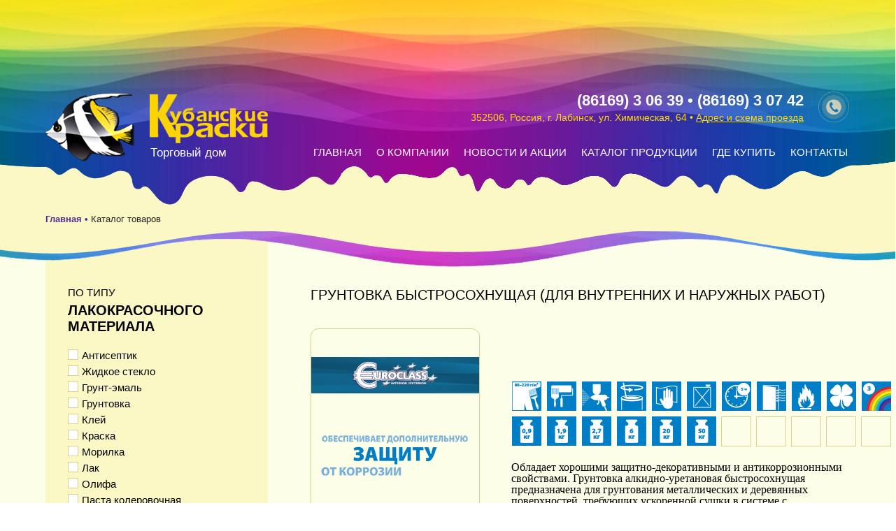

--- FILE ---
content_type: text/html; charset=windows-1251
request_url: http://kubkraski.ru/catalog/gruntovka-bystrosokhnushchaya-dlya-vnutrennikh-i-naruzhnykh-rabot/?
body_size: 4846
content:
 <!DOCTYPE HTML PUBLIC "-//W3C//DTD HTML 4.01 Transitional//EN">
<html>
<head>
<meta http-equiv="X-UA-Compatible" content="IE=edge" />
<link rel="shortcut icon" type="image/x-icon" href="/bitrix/templates/kraski/favicon.ico" />
<link rel="stylesheet" type="text/css" href="/bitrix/templates/kraski/common.css" />
<meta http-equiv="Content-Type" content="text/html; charset=windows-1251" />
<link href="/bitrix/cache/css/s1/kraski/template_f7243f7771d4f7881d404500d7ce0ba3/template_f7243f7771d4f7881d404500d7ce0ba3.css?150462402518438" type="text/css"  data-template-style="true"  rel="stylesheet" />
<script type="text/javascript" src="/bitrix/cache/js/s1/kraski/template_57cb525d82b69fddd6a40c4eb21aa018/template_57cb525d82b69fddd6a40c4eb21aa018.js?1439331336809"></script>
<script type="text/javascript">var _ba = _ba || []; _ba.push(["aid", "213e33eed709262c1d91570effa4d393"]); _ba.push(["host", "kubkraski.ru"]); (function() {var ba = document.createElement("script"); ba.type = "text/javascript"; ba.async = true;ba.src = (document.location.protocol == "https:" ? "https://" : "http://") + "bitrix.info/ba.js";var s = document.getElementsByTagName("script")[0];s.parentNode.insertBefore(ba, s);})();</script>


<link rel="stylesheet" type="text/css" href="/bitrix/templates/kraski/colors.css" />
<title>Грунтовка быстросохнущая (для внутренних и наружных работ)</title>

        <link href="/bitrix/templates/kraski/css/style.css" rel="stylesheet"/>
        <link rel="stylesheet" media="all" href="/bitrix/templates/kraski/css/animate.css">
        <script src="/bitrix/templates/kraski/js/jquery-1.7.2.min.js"></script>
        <script src="/bitrix/templates/kraski/js/myscript.js"></script>
        <script src="/bitrix/templates/kraski/js/wow.min.js"></script>
		<script>new WOW().init();</script>
		<!--[if IE]>
		<script src="http://html5shiv.googlecode.com/svn/trunk/html5.js"></script>
		<![endif]-->
        <script src="http://api-maps.yandex.ru/2.0/?load=package.full&lang=ru-RU" type="text/javascript"></script>
        <script type="text/javascript">
        // Как только будет загружен API и готов DOM, выполняем инициализацию
        ymaps.ready(init);
 
        function init () {
            // Создание экземпляра карты и его привязка к контейнеру с
            // заданным id ("map")
            var myMap = new ymaps.Map('map', {
                    // При инициализации карты, обязательно нужно указать
                    // ее центр и коэффициент масштабирования
                    center: [44.65430600, 40.70381100], 
                    zoom: 16
                });
 
    // Создание метки 
   myPlacemark0 = new ymaps.Placemark([44.65430600, 40.70381100], { // Создаем метку с такими координатами и суем в переменную

 }, {
 iconImageHref: '/bitrix/templates/kraski/img/mapmarker.png', // картинка иконки
 iconImageSize: [50, 73], // размер иконки
 iconImageOffset: [-20, -44], // позиция иконки
 balloonContentSize: [270, 99], // размер нашего кастомного балуна в пикселях
 balloonImageOffset: [-65, -89], // смещание балуна, надо подогнать под стрелочку

 balloonShadow: false
});
/ Добавляем метки на карту /
myMap.geoObjects
 .add(myPlacemark0);
			myPlacemark0.events.add("click", function(){
			$('.foradress').css('display','block');
		});
        }
    </script>
        
    </head>
    <body class="main">


	<div id="panel"></div>


    	<section class="block1 catalog_head">
    		<div class="header insect">
    			<div class="head_top">
					<div class="logo">
						<a href="/"><img style="margin-top:-1px;" src="/bitrix/templates/kraski/img/logo_fish.png" class="logo_fish " alt=""></a>
						<a href="/"><img style="" src="/bitrix/templates/kraski/img/logo_text.png" class="logo_text" alt=""></a>
						<p>Торговый дом</p>
					</div>
					<div class="nav">
						<div class="nav_top">
							<img src="/bitrix/templates/kraski/img/phone.png" alt="" class="modGo" title="Запрос обратного звонка">
							<p class="nt_p_1">(86169) 3 06 39 • (86169) 3 07 42</p>
							<p class="nt_p_2">352506, Россия, г. Лабинск, ул. Химическая, 64  •  <a href="/contacts/">Адрес и схема проезда</a></p>
						</div>
							
						<div class="nav_bott">
							<ul>



		
											<li><a href="/">Главная</a></li>
			
		

	


		
											<li><a href="/about/">О компании</a></li>
			
		

	


		
											<li><a href="/news/">Новости и акции</a></li>
			
		

	


		
											<li><a href="/catalog/">Каталог продукции</a></li>
			
		

	


		
											<li><a href="/trade/">Где купить</a></li>
			
		

	


		
											<li><a href="/contacts/">Контакты</a></li>
			
		

	

							</ul>
						</div>


					</div>
    			</div>
    			<div class="head_bott">
    				<p><a href="">Главная • </a>Каталог товаров</p>
    			</div>
    		</div>
    	</section>



    	<section class="block2">
    		<div class="content insect">
    			<div class="left_contents">
				

<form action="/catalog/" method="GET">
    				<div class="search_block">
    					<p class="p_1">По типу</p>
						<p class="p_2">лакокрасочного <br>
материала</p>
  						 
  						 <ul>
						   						 	<li>
  						 		<input type="checkbox" id="a1" name="type1[]" value="1" />
  						 		<label for="a1"></label><p class="p_3">Антисептик</p>
							 </li>
						   						 	<li>
  						 		<input type="checkbox" id="a2" name="type1[]" value="2" />
  						 		<label for="a2"></label><p class="p_3">Жидкое стекло</p>
							 </li>
						   						 	<li>
  						 		<input type="checkbox" id="a3" name="type1[]" value="3" />
  						 		<label for="a3"></label><p class="p_3">Грунт-эмаль</p>
							 </li>
						   						 	<li>
  						 		<input type="checkbox" id="a4" name="type1[]" value="4" />
  						 		<label for="a4"></label><p class="p_3">Грунтовка</p>
							 </li>
						   						 	<li>
  						 		<input type="checkbox" id="a5" name="type1[]" value="5" />
  						 		<label for="a5"></label><p class="p_3">Клей</p>
							 </li>
						   						 	<li>
  						 		<input type="checkbox" id="a6" name="type1[]" value="6" />
  						 		<label for="a6"></label><p class="p_3">Краска</p>
							 </li>
						   						 	<li>
  						 		<input type="checkbox" id="a7" name="type1[]" value="7" />
  						 		<label for="a7"></label><p class="p_3">Морилка</p>
							 </li>
						   						 	<li>
  						 		<input type="checkbox" id="a8" name="type1[]" value="8" />
  						 		<label for="a8"></label><p class="p_3">Лак</p>
							 </li>
						   						 	<li>
  						 		<input type="checkbox" id="a9" name="type1[]" value="9" />
  						 		<label for="a9"></label><p class="p_3">Олифа</p>
							 </li>
						   						 	<li>
  						 		<input type="checkbox" id="a10" name="type1[]" value="10" />
  						 		<label for="a10"></label><p class="p_3">Паста колеровочная</p>
							 </li>
						   						 	<li>
  						 		<input type="checkbox" id="a11" name="type1[]" value="11" />
  						 		<label for="a11"></label><p class="p_3">Эмаль</p>
							 </li>
						   						 	<li>
  						 		<input type="checkbox" id="a25" name="type1[]" value="25" />
  						 		<label for="a25"></label><p class="p_3">Пропитка</p>
							 </li>
						   						 </ul>
   						 <br>
   						
   						
    				</div>
    				<div class="search_block">
    					<p class="p_1">По типу</p>
						<p class="p_2">окрашиваемой <br>
поверхности</p>
  						 
  						 <ul>
						   						 	<li>
  						 		<input type="checkbox" id="b12" name="type2[]" value="12" />
  						 		<label for="b12"></label><p class="p_3">Бетон</p>
							 </li>
						   						 	<li>
  						 		<input type="checkbox" id="b13" name="type2[]" value="13" />
  						 		<label for="b13"></label><p class="p_3">Гипсокартон</p>
							 </li>
						   						 	<li>
  						 		<input type="checkbox" id="b14" name="type2[]" value="14" />
  						 		<label for="b14"></label><p class="p_3">Дерево</p>
							 </li>
						   						 	<li>
  						 		<input type="checkbox" id="b15" name="type2[]" value="15" />
  						 		<label for="b15"></label><p class="p_3">МДФ</p>
							 </li>
						   						 	<li>
  						 		<input type="checkbox" id="b16" name="type2[]" value="16" />
  						 		<label for="b16"></label><p class="p_3">Штукатурка</p>
							 </li>
						   						 	<li>
  						 		<input type="checkbox" id="b17" name="type2[]" value="17" />
  						 		<label for="b17"></label><p class="p_3">Кирпич</p>
							 </li>
						   						 	<li>
  						 		<input type="checkbox" id="b18" name="type2[]" value="18" />
  						 		<label for="b18"></label><p class="p_3">Обои</p>
							 </li>
						   						 	<li>
  						 		<input type="checkbox" id="b19" name="type2[]" value="19" />
  						 		<label for="b19"></label><p class="p_3">Металл</p>
							 </li>
						   						 	<li>
  						 		<input type="checkbox" id="b20" name="type2[]" value="20" />
  						 		<label for="b20"></label><p class="p_3">Краска</p>
							 </li>
						   						 </ul>
   						 <br>
   						
   						
    				</div>
    				<div class="search_block">
    					<p class="p_1">По типу</p>
						<p class="p_2">ПРИМЕНЕНИЯ</p>
  						 
  						 <ul>
						   						 	<li>
  						 		<input type="checkbox" id="c21" name="type3[]" value="21" />
  						 		<label for="c21"></label><p class="p_3">Сухие помещения</p>
							 </li>
						   						 	<li>
  						 		<input type="checkbox" id="c22" name="type3[]" value="22" />
  						 		<label for="c22"></label><p class="p_3">Влажные помещения, влажная уборка</p>
							 </li>
						   						 	<li>
  						 		<input type="checkbox" id="c23" name="type3[]" value="23" />
  						 		<label for="c23"></label><p class="p_3">Влажные помещения, уборка моющими средствами</p>
							 </li>
						   						 	<li>
  						 		<input type="checkbox" id="c24" name="type3[]" value="24" />
  						 		<label for="c24"></label><p class="p_3">Поверхности, подвергающиеся атмосферному воздействию</p>
							 </li>
						   						 </ul>
   						 <br>
   						
   						
    				</div>
    				<div class="search_block">
    			
						<p class="p_2">ПО БРЕНДУ</p>
  						 
  						 <ul>
						   						 	<li>
  						 		<input type="checkbox" id="d1" name="brand[]" value="1" />
  						 		<label for="d1"></label><p class="p_3">Dekor</p>
							 </li>
						   						 	<li>
  						 		<input type="checkbox" id="d2" name="brand[]" value="2" />
  						 		<label for="d2"></label><p class="p_3">Euroclass</p>
							 </li>
						   						 	<li>
  						 		<input type="checkbox" id="d3" name="brand[]" value="3" />
  						 		<label for="d3"></label><p class="p_3">Afalina</p>
							 </li>
						   						 	<li>
  						 		<input type="checkbox" id="d4" name="brand[]" value="4" />
  						 		<label for="d4"></label><p class="p_3">Goldenfarb</p>
							 </li>
						   						 	<li>
  						 		<input type="checkbox" id="d5" name="brand[]" value="5" />
  						 		<label for="d5"></label><p class="p_3">Prodek</p>
							 </li>
						   						 </ul>
   						 <br>
   						
   						
    				</div>
    				<div class="search_butt">
    					<!--div class="bb_oks">ПОДОБРАТЬ</div>
						<div class="bb_nos">СБРОС</div-->
						<input type="submit" value="Подобрать"> <input type="reset" value="Сброс">
    				</div>
</form>    			</div>
    			<div class="right_contents">
    				<p class="ps_1">Грунтовка быстросохнущая (для внутренних и наружных работ)</p>




    				<div class="katalog_info">
    					<div class="catol_info">
						
							<p style="padding: 40px 0px 40px 0px;"><img src="/upload/iblock/d80/d804b8b97e89934bb105e3dae65ba8a0.gif" title="Euroclass"></p>
							<p style="padding: 20px 0px 60px 0px;"><img src="/upload/iblock/c2c/c2c47504d5484de46b8943fb96c669be.png" width="240" height="60" alt="обеспечивает дополнительную защиту от коррозии" title="обеспечивает дополнительную защиту от коррозии"></p>
							<p><img src="/upload/iblock/d2e/d2e5c6699692c310308744d5a8adf248.png" width="240" height="160" alt=""></p>
							
						</div>
  						<div class="cat_info_2">
  							<p class="p_1"><table class="catalog_awards" cellspacing="6">
<tbody>
<tr>
	<td>
 <br>
	</td>
	<td>
 <br>
	</td>
	<td>
 <br>
	</td>
	<td>
 <br>
	</td>
</tr>
</tbody>
</table>
<p>
</p>
<p>
	 &nbsp;
</p>
<p>
</p>
<table class="catalog_features" cellspacing="6">
<tbody>
<tr>
	<td>
 <img src="/img/feature/euroclass/01-80-220.png" height="44" width="44">
	</td>
	<td>
 <img src="/img/feature/euroclass/02.png" height="44" width="44">
	</td>
	<td>
 <img src="/img/feature/euroclass/03.png" height="44" width="44">
	</td>
	<td>
 <img src="/img/feature/euroclass/04.png" height="44" width="44">
	</td>
	<td>
 <img src="/img/feature/euroclass/05.png" height="44" width="44">
	</td>
	<td>
 <img src="/img/feature/euroclass/12.png" height="44" width="44">
	</td>
	<td>
 <img src="/img/feature/euroclass/07-5.png" height="44" width="44">
	</td>
	<td>
 <img src="/img/feature/euroclass/08.png" height="44" width="44">
	</td>
	<td>
 <img src="/img/feature/euroclass/11.png" height="44" width="44"><br>
	</td>
	<td>
 <img src="/img/feature/euroclass/09.png" height="44" width="44">
	</td>
	<td>
 <img src="/img/feature/euroclass/10-3.png" height="44" width="44">
	</td>
</tr>
<tr>
	<td>
 <img src="/img/feature/euroclass/0,9kg.png" height="44" width="44"><br>
	</td>
	<td>
 <img src="/img/feature/euroclass/1.9kg.png" height="44" width="44"><br>
	</td>
	<td>
 <img src="/img/feature/euroclass/2.7kg.png" height="44" width="44"><br>
	</td>
	<td>
 <img src="/img/feature/euroclass/6rg.png" height="44" width="44">
	</td>
	<td>
 <img src="/img/feature/euroclass/20kg.png" height="44" width="44"><br>
	</td>
	<td>
 <img src="/img/feature/euroclass/50kg.png" height="44" width="44"><br>
	</td>
	<td>
 <img src="/img/feature/blank.png" height="43" width="43">
	</td>
	<td>
 <img src="/img/feature/blank.png" height="43" width="43">
	</td>
	<td>
 <img src="/img/feature/blank.png" height="43" width="43"><br>
	</td>
	<td>
 <img src="/img/feature/blank.png" height="43" width="43"><br>
	</td>
	<td>
 <img src="/img/feature/blank.png" height="43" width="43">
	</td>
</tr>
</tbody>
</table>
<p>
 <br>
</p>
<p>
	 Обладает хорошими защитно-декоративными и антикоррозионными свойствами. Грунтовка алкидно-уретановая быстросохнущая предназначена для грунтования металлических и деревянных поверхностей, требующих ускоренной сушки в системе с алкидноуретановыми и алкидными лако-красочными покрытиями. Образует высокопрочное атмосферостойкое покрытие, устойчивое к изменению температуры от -50 до +60 &#186;С. Покрытие грунтовки обеспечивает хорошую адгезионную прочность; обеспечивает дополнительную защиту от коррозии и влагостойкость системы лакокрасочного покрытия.
</p>
<p>
 <br>
</p>
<p>
</p>
<p style="text-align: center;">
</p>
<table class="catalog_colors" cellspacing="6">
<tbody>
<tr>
	<td style="text-align: center;">
 <span style="font-size: 9pt;"> </span><img src="/img/color/white.png" height="34" width="56"><br>
 <span style="font-size: 9pt;"> <span style="font-size: 10pt;">белый</span> </span>
	</td>
	<td style="text-align: center;">
 <img src="/img/color/grey.png" height="34" width="56"><br>
 <span style="font-size: 10pt;">серый</span>
	</td>
	<td style="text-align: center;">
 <img src="/img/color/russet.png" height="34" width="56"><br>
 <span style="font-size: 10pt;">кр.-корич.</span>
	</td>
</tr>
</tbody>
</table>
<p>
</p>
<p>
</p></p>
  						</div>
   						<div class="clear">	</div>
   						<a href="/catalog/?" class="back_kat">ВЕРНУТЬСЯ в каталог</a>
    				</div>



    			</div>
    			<div class="clear"></div>
    		</div>
    	</section>




    	<section class="block5">
    	
    		<div class="footer insect">
    			<div class="foradress">
					<p class="fa_p_1">352506, </br>Россия, 
г. Лабинск, </br>ул. Химическая, 64</p>
   					<p class="fa_p_2">(86169) 3 06 39</p>
   					<p class="fa_p_2">(86169) 3 07 42</p>
   					<a href="mailto:kubkraski@kubkraski.ru" class="fa_p_3">kubkraski@kubkraski.ru</a>
    			</div>
    			<div class="logo">
						<img src="/bitrix/templates/kraski/img/logo_fish.png" class="logo_fish" alt="">	
						<img src="/bitrix/templates/kraski/img/logo_text.png" class="logo_text" alt="">
						<p>Торговый дом</p>
				</div>
				<p class="foot_adr footp">352506, Россия, </br>
г. Лабинск, ул. Химическая, 64</p>
				<p class="foot_tel footp">тел.:  (86169) 3-07-41, 3-06-39</br>
				факс: (86169) 3-15-39, 3-07-42</p>
   				<a href="mailto:kubkraski@kubkraski.ru" class="mailf"><p class="foot_mail footp">e-mail: kubkraski@kubkraski.ru</p></a>
   				<img src="/bitrix/templates/kraski/img/foot_met.png" alt="" class="foot_met">
   			
   				<div class="clear"></div>
   				<p class="fot1">ООО «Кубанские краски», © 2015</p>
   				<a href="http://www.airos.ru/" class="foota"><p class="fot2">Создание сайта: Рекламное бюро «Airos»</p></a>
    		</div>
    	</section>
    	<div id="overlayWhite"></div><!--ПОДЛОЖКА-->
    	
    	 <!--moda form1-->
    <div class="modal_form1 modal_form">
      <div class="modal_close"></div>
  
       
      
						
		   <p class="modz1">Оставьте свои координаты,</br>
мы вам обязательно перезвоним</p>
						<form class="form_1">
							<input type="text" name="name" id="name_7" placeholder="Введите имя*">
							<input type="text" name="phone" id="phone_7" placeholder="Введите телефон*">
					
						</form>
					<div class="button_block">
						<div class="bb_ok">ОК</div>
						<div class="bb_no">ОТМЕНА</div>
					</div>
						<p class="modz2">* Данные никогда не будут переданы третьим лицам!</p>
    </div>
    </body>	
</html>


--- FILE ---
content_type: text/css
request_url: http://kubkraski.ru/bitrix/cache/css/s1/kraski/template_f7243f7771d4f7881d404500d7ce0ba3/template_f7243f7771d4f7881d404500d7ce0ba3.css?150462402518438
body_size: 18438
content:


/* Start:/bitrix/templates/kraski/components/bitrix/menu/topmenu/style.css?14393312364598*/
/**Top menu**/
#horizontal-multilevel-menu,#horizontal-multilevel-menu ul
{
	margin:0; padding:0;
	background:#BC262C url(/bitrix/templates/kraski/components/bitrix/menu/topmenu/images/header_menu_bg.gif) repeat-x;
	min-height:27px;
	width:100%;
	list-style:none;
	font-size:11px;
	float:left;
	/*font-size:90%*/
}

#horizontal-multilevel-menu
{
	
}

/*Links*/
#horizontal-multilevel-menu a
{
	display:block;
	padding:5px 10px;
	/*padding:0.3em 0.8em;*/
	text-decoration:none;
	text-align:center;
}

#horizontal-multilevel-menu li 
{
	float:left;
}

/*Root items*/
#horizontal-multilevel-menu li a.root-item
{
	color:#fff;
	font-weight:bold;
	padding:7px 12px;
}

/*Root menu selected*/
#horizontal-multilevel-menu li a.root-item-selected
{
	background:#fc8d3d;
	color:#fff;
	font-weight:bold;
	padding:7px 12px;
}

/*Root items: hover*/
#horizontal-multilevel-menu li:hover a.root-item, #horizontal-multilevel-menu li.jshover a.root-item
{
	background:#e26336;
	color:#fff;
}

/*Item-parents*/
#horizontal-multilevel-menu a.parent
{
	background: url(/bitrix/templates/kraski/components/bitrix/menu/topmenu/images/arrow.gif) center right no-repeat;
}

/*Denied items*/
#horizontal-multilevel-menu a.denied
{
	background: url(/bitrix/templates/kraski/components/bitrix/menu/topmenu/images/lock.gif) center right no-repeat;
}

/*Child-items: hover*/
#horizontal-multilevel-menu li:hover, #horizontal-multilevel-menu li.jshover
{
	background:#D6D6D6;
	color:#fff;
}

/*Child-items selected*/
#horizontal-multilevel-menu li.item-selected
{
	background:#D6D6D6;
	color:#fff;
}

/*Sub-menu box*/
#horizontal-multilevel-menu li ul
{
	position:absolute;
	/*top:-999em;*/
	top:auto;
	display:none;
	z-index:500;

	height:auto;
	/*width:12em;*/
	width:135px;
	background:#F5F5F5;
	border:1px solid #C1C1C1;
}

/*Sub-menu item box*/
#horizontal-multilevel-menu li li 
{
	width:100%;
	border-bottom:1px solid #DEDEDE;
}

/*Item link*/
#horizontal-multilevel-menu li ul a
{
	text-align:left;
}

/*Items text color & size */
#horizontal-multilevel-menu li a,
#horizontal-multilevel-menu li:hover li a,
#horizontal-multilevel-menu li.jshover li a,
#horizontal-multilevel-menu li:hover li:hover li a,
#horizontal-multilevel-menu li.jshover li.jshover li a,
#horizontal-multilevel-menu li:hover li:hover li:hover li a,
#horizontal-multilevel-menu li.jshover li.jshover li.jshover li a,
#horizontal-multilevel-menu li:hover li:hover li:hover li:hover li a,
#horizontal-multilevel-menu li.jshover li.jshover li.jshover li.jshover li a,
#horizontal-multilevel-menu li:hover li:hover li:hover li:hover li:hover li a,
#horizontal-multilevel-menu li.jshover li.jshover li.jshover li.jshover li.jshover li a
{
	color:#4F4F4F;
	font-weight:bold;
}

/*Items text color & size: hover*/
#horizontal-multilevel-menu li:hover li:hover a,
#horizontal-multilevel-menu li.jshover li.jshover a,
#horizontal-multilevel-menu li:hover li:hover li:hover a,
#horizontal-multilevel-menu li.jshover li.jshover li.jshover a,
#horizontal-multilevel-menu li:hover li:hover li:hover li:hover a,
#horizontal-multilevel-menu li.jshover li.jshover li.jshover li.jshover a
#horizontal-multilevel-menu li:hover li:hover li:hover li:hover li:hover a,
#horizontal-multilevel-menu li.jshover li.jshover li.jshover li.jshover li.jshover a
#horizontal-multilevel-menu li:hover li:hover li:hover li:hover li:hover li:hover a,
#horizontal-multilevel-menu li.jshover li.jshover li.jshover li.jshover li.jshover li.jshover a
{
	color:#4F4F4F;
}

#horizontal-multilevel-menu li ul ul
{
	margin:-27px 0 0 132px;
	/*margin:-1.93em 0 0 11.6em;*/
}

#horizontal-multilevel-menu li:hover ul ul,
#horizontal-multilevel-menu li.jshover ul ul,
#horizontal-multilevel-menu li:hover ul ul ul,
#horizontal-multilevel-menu li.jshover ul ul ul,
#horizontal-multilevel-menu li:hover ul ul ul ul,
#horizontal-multilevel-menu li.jshover ul ul ul ul,
#horizontal-multilevel-menu li:hover ul ul ul ul ul,
#horizontal-multilevel-menu li.jshover ul ul ul ul ul
{
	/*top:-999em;*/
	display:none;
}

#horizontal-multilevel-menu li:hover ul,
#horizontal-multilevel-menu li.jshover ul,
#horizontal-multilevel-menu li li:hover ul,
#horizontal-multilevel-menu li li.jshover ul,
#horizontal-multilevel-menu li li li:hover ul,
#horizontal-multilevel-menu li li li.jshover ul,
#horizontal-multilevel-menu li li li li:hover ul,
#horizontal-multilevel-menu li li li li.jshover ul,
#horizontal-multilevel-menu li li li li li:hover ul,
#horizontal-multilevel-menu li li li li li.jshover ul
{
	/*z-index:1000;
	top:auto;*/
	display:block;
}

div.menu-clear-left
{
	clear:left;
}
/* End */


/* Start:/bitrix/templates/kraski/styles.css?1504624018200*/
h1{font-size: 1.45em; font-weight: normal;  margin:0;padding:0px; margin-bottom: 20px; padding-bottom: 10px;}

h2,h3,h4{ margin:0;padding:0px;font-size:1.15em; margin-bottom:10px; font-weight:normal;}
/* End */


/* Start:/bitrix/templates/kraski/template_styles.css?150462401812973*/
body { 
//	height:100%;
	margin:0;
	padding:0;
	font-size: 90.01%;
	font-family: Arial, Helvetica, sans-serif;
}
a:hover {text-decoration:none;}

.hr{border-bottom:1px solid; height:1px; font-size:1px; margin-bottom:20px;}
.br{height:1px; font-size:1px; line-height:1px; clear:both;}
span.small-grey{font-size:0.90em;}

#page-wrapper{min-height:100%; margin:0 auto; min-width:1000px; max-width:1280px;}

span.grey{display:block; margin-left: -14px; padding: 6px 14px;}

/* BANNER */
#banner-top {text-align:center;margin-top:5px;}
#banner-left{text-align:center;margin-bottom:20px;}
#banner-left-two{text-align:center;margin-bottom:20px;margin-top:20px;}

/* HEADER */
#header {position: relative; margin: 4px 2px; height:80px; padding-top:12px;}

#header-title{height:40px;font-size:1.8em; margin-left:39px; font-weight: bold;}
#header-title a{text-decoration:none;}

/* SEARCH */
#left-search {margin-bottom: 15px; margin-top: -5px; padding-left:15px}
#left-search #title-search-input {width:75%;}
table.search-filter select.select-field, div.search-page input.search-button {font-size:1em}
table.search-filter td {padding:0.6em;}
div.search-item {font-size:0.85em;margin: 1em 0 0 0;   padding: 0 0 1em;}

/* AUTH */
#header-auth{position:absolute; right:20px; top:5px; font-size:0.75em; font-family: Verdana, Arial, Helvetica, sans-serif;}
#header-auth a{margin-left:20px;}

/* BODY */
#page-body{margin-left:37px;margin-right:30px;}
table td.page-left, table td.page-right {vertical-align:top; padding:20px 0;}
table div.page-right {margin-left:20px;/*width:450px;*/ }
div.hr-title{margin-bottom:15px;}

/* FOOTER */
#footer-wrapper  {height: 185px; padding-top:28px; position: relative; margin: 0 auto;min-width: 1000px; max-width: 1280px;}
#footer-wrapper div.copyright{position:absolute; right:50px; bottom:50px; font-size:0.9em;}


/* MAIN MENU */
#main-menu {margin-left:30px; max-width: 99%; min-width: 1000px; padding-top:7px; overflow: hidden; height:25px; }
#main-menu ul {list-style-type: none; overflow: hidden; margin:0; padding:0; }
#main-menu li {margin: 0; padding:0; height: 27px; }
#main-menu li a {font-size:1.4em; text-decoration: none; font-weight:bold; line-height:27px;}
#horizontal-multilevel-menu li a.root-item,#horizontal-multilevel-menu li a.root-item:hover,#horizontal-multilevel-menu li a.root-item-selected {padding:0 12px;}
#horizontal-multilevel-menu, #horizontal-multilevel-menu ul {background:none;}

/* BOTTOM MENU */
div.bottom-menu{position:absolute; right:40px;}
div.bottom-menu ul{margin:0;padding:0;}
div.bottom-menu ul li{list-style-type: none; margin:0 10px; padding:0; font-size:0.9em; float:left;}

/* BOTTOM MENU LEFT */
div.bottom-menu-one{position:absolute; left:50px; width:130px;min-width: 20px;}
div.bottom-menu-two{position:absolute; left:185px;min-width: 20px;}
div.bottom-menu-three{position:absolute; left:320px;min-width: 20px;}
div.bottom-menu-four{position:absolute; left:455px;min-width: 20px;}
div.bottom-menu-left ul{margin:0; padding:0;}
div.bottom-menu-left ul li{font-size:0.90em; list-style-type: none; overflow: hidden; margin:0; padding:0;margin-bottom:4px;}
div.bottom-menu-left div.bottom-menu-title{margin-bottom:15px;}

/* MAIN THEME */
div.main-theme-list{margin-bottom:40px;}
div.main-theme-list div.main-theme-title {font-size:1.5em; font-weight:bold; padding-bottom:8px; margin-bottom:10px;}
div.main-theme-list table td {vertical-align:top;}
div.main-theme-list img.preview_picture {margin-right:20px;}
div.main-theme-list td.theme-text {width:100%;}
div.main-theme-list div.main-theme-name {font-size:1.25em;margin-bottom:10px;}
div.main-theme-list div.main-theme-name a {text-decoration:none;font-weight:bold;}
div.main-theme-list div.theme-news-list span.news-date-time {font-size:0.75em;}
div.main-theme-list div.theme-news-list a {text-decoration:none;}
div.main-theme-list div.theme-news-list a:hover {text-decoration: underline;}
div.main-theme-list div.theme-news-list div.theme-news-item{margin-bottom:10px;}


/* MAIN NEWS */
div.main-news-list div.news-item {margin-bottom:30px;}
div.main-news-list div.main-news-title {margin-bottom:15px;}
div.main-news-list div.news-picture {margin-right:16px; width:138px !important; float:left; text-align:center; padding-top:2px;}
div.main-news-list div.news-name {margin:5px 0 !important; font-size:1.15em !important;}
div.main-news-list div.news-name a {text-decoration:none;}
div.main-news-list div.news-name a:hover {text-decoration:underline;}
div.main-news-list span.news-preview-text{font-size:0.91em !important;}
div.main-news-list div.news-text-pict {margin-left:140px !important;}
div.news-list div.main-news-list{margin-top:0  !important;}

/* NEWS LIST */
div.news-list div.news-item {margin-bottom:30px;}
div.news-list div.news-text-pict{margin-left:98px;}
div.news-list div.main-news-title {margin-bottom:15px;}
div.news-item span.news-date-time {font-size:0.75em;}
div.news-list div.news-picture {margin-right:16px; float:left; min-width: 82px; text-align:center;  margin-top:2px;}
div.news-list div.news-name {margin-bottom:2px;font-size:1em;}
div.news-list div.news-name a {text-decoration:none;}
div.news-list div.news-name a:hover {text-decoration:underline;}
div.news-list span.news-preview-text{font-size:0.90em;}
div.news-list span.news-show-property{font-size:0.75em;}


/* NATIONAL NEWS */
div.national-news div.news-text{font-size:0.85em;}
div.national-news div.news-picture {margin-right:10px;}
div.national-news a {text-decoration:none;}
div.national-news span.news-show-counter{font-size:0.90em;}
div.national-news div.news-item-left{margin-right:10px;}

/* DETAIL NEWS */
div.news-detail div.news-text {margin-top:10px;}
div.news-detail div.news-picture {margin-right:16px; float:left; text-align:center; padding-top:2px;}
div.news-detail span.news-date-time {font-size:0.75em;}
div.news-detail-back {font-size:0.85em;margin:10px 0;}
div.news-detail-theme {margin:15px 0 15px 0;padding-top:15px;}
div.news-detail-theme div.news-theme-title {margin-bottom:10px;}
div.news-detail div.news-theme-date {font-size:0.75em;float:left; width:131px; text-align:right}
div.news-detail div.news-theme-url {font-size:0.90em; margin-left:138px;}
div.news-detail div.news-theme-item {margin:3px 0;}
div.news-detail div.news-property {margin-top:10px; font-size:0.85em}
div.news-detail div.news-detail-share {float: right; margin-right: 110px; margin-top: -31px}

/* THEMES */
table.theme-list{width:100%;}
table.theme-list td{padding:5px 0;}
table.theme-list td.theme-letter{width:30px; font-weight:bold;}

/* JOB */
div.job-item{font-size:0.9em;}
div.main-vacancy{margin-right:11px;}
div.main-resume{margin-left:11px;}
div.job-item{margin-bottom:3px;}
div.job-list div.job-list-title{margin-left:55px;}
div.main-vacancy div.job-list-title, div.main-resume div.job-list-title{margin-left:0;}
div.job-list ul li{list-style-type: none; background:url(/bitrix/templates/kraski/images/bullet.gif) left no-repeat; padding-left:15px; margin-bottom:7px }
div.job-list ul li span{font-size:0.85em}
div.job-section table{width:100%}
div.job-section td{padding:5px 10px;}
div.job-section th{padding:5px 10px; text-align:left; font-weight:normal; font-size:0.9em}
div.job-element div.job-prop-title{margin-bottom:5px; font-size:0.9em; font-weight:bold;}
div.job-element div.job-prop-text{margin-bottom:20px;}

/* BOARD */
div.board-section-list ul{margin:0;padding:0;}
div.board-section-list td{font-size:1.20em; vertical-align:top;padding-bottom:20px;}
div.board-section-list td.td0{padding-right:20px;}
div.board-section-list ul li{font-size:0.75em;list-style-type: none; float:left; margin-right:10px;}
div.board-section-list span{font-size:0.85em}
div.board-section-list a.board-section-selected{text-decoration:none;}
div.board-section span.board-date{font-size:0.85em;}
div.board-section div.board-title{margin-bottom:8px;margin-top:13px; font-weight:bold;}
div.board-section div.board-text{margin-top:10px;}
div.board-sections div.hr{margin-bottom:0;}

/* Navigation */
div.navigation { font-size:100%; line-height:200%; }
span.navigation-title { padding-right:0.65em; font-weight: bold;}
div.navigation a { text-decoration:underline; padding:0.2em 0.3em;}
span.nav-current-page { padding:0.2em 0.3em; }
div.navigation span.arrow { font-size:100%; font-family:Times, serif; }
div.navigation span.ctrl { font-size:85%; }
div.national-news-add { float:right; margin-top:-40px; font-size:0.85em; }

/* REVIEWS */
table.reviews-post-table {border-top: 0; margin-bottom: 1em; width: 100%;}
table.reviews-post-table div.reviews-text{padding-top: 0.40em;}
table.reviews-post-table thead td, table.reviews-post-table tbody td {padding-top: 0.20em;}
div.reviews-add-text{text-align:center; font-size:0.9em; color:#494949; margin-bottom:10px; padding-top: 10px;}
div.reviews-add-text a{color:#494949}
table.reviews-post-table table.forum-quote{width:95%; margin:10px 0 0 20px;}
table.reviews-post-table table.forum-quote th{text-align:left;font-weight:normal;padding-left:10px;}
table.reviews-post-table table.forum-quote td{padding-left:10px;}

/* VOTE */
div.voting-form-box{margin-bottom:20px;}
div.voting-form-box div.vote-item-title{font-size:0.90em;}
div.voting-form-box div.vote-answers-list{margin:0 60px 0 20px;}
div.voting-form-box table.vote-answers-list{width: 100%;}
div.voting-form-box table.vote-answers-list td.vote-answer-name{width: 100%; border-top:1px dotted #b2b2b2; padding:5px 0; font-size:0.90em; vertical-align:top;}
div.voting-form-box table.vote-answers-list td.vote-answer-percent{padding:5px; border-top:1px dotted #b2b2b2; vertical-align:top;}
div.voting-form-box table.vote-answers-list td.vote-answer-counter{padding:5px; border-top:1px dotted #b2b2b2; vertical-align:top;}
div.voting-form-box ol.vote-items-list{margin:0 60px 0 20px;}
div.voting-form-box ol.vote-items-list li{ border-top:1px dotted #b2b2b2;}
div.voting-form-box div.vote-vote-footer{margin-left:20px;}

/* ADD FORM */
div.data-form div.data-form-line{margin-bottom:20px;}
div.data-form div.data-form-name{margin-bottom:5px;}
div.data-form div.data-form-input input, div.data-form div.data-form-input select, div.data-form div.data-form-input textarea{padding:4px;}
div.data-form div.data-form-input input, div.data-form div.data-form-input textarea{width:90%;}
div.data-form div.data-form-input input.checkbox{width:auto;}
div.data-form div.data-form-input select{width:255px;}
div.data-form div.data-form-input #input_date_active_to, div.data-form div.data-form-input #captcha_word, div.data-form div.data-form-input #input_21, div.data-form div.data-form-input #input_24{width:245px;}

/* LIST FORM */
table.data-table thead td{font-size:1.10em; padding-bottom:15px;}
table.data-table{width:100%;}
table.data-table td{padding-right:20px;}
table.data-table tfoot td{padding-top:15px;}

/* BLOG */
.blog-posts{width: 100%; float: none;}
div.blog-sidebar{width: 100%; float: none;}
div.blog-sidebar-info{width: 50%; float: left;}
div.blog-sidebar-calendar{width: 50%;float: left;}
div.blog-search-form div.blog-search-text input{width:150px;}
div.blog-search-form div{float:left;margin-right:10px;}
div.blog-sidebar{padding-left:10px;}
div.blog-sidebar ul li.blog-search{height:65px;}
div.blog-sidebar ul{padding:0;}
div.blog-sidebar ul li{list-style-type: none;}
div.blog-sidebar ul h3{padding-bottom:10px;}
div.blog-sidebar ul li.blog-tags ul li, div.blog-sidebar ul li.blog-settings ul li{font-size:0.9em}
div.blog-sidebar div.blog-sidebar-calendar ul li.blog-calendar{margin-left:20px;}

.blog-post {margin:10px 0; padding-bottom: 1em; padding-right:0.8em;}
div.blog-post-meta div.blog-post-info-bottom {display:none;}
.blog-post-title{font-size:1.15em; font-weight:normal;padding:0 0 7px 0;}
.blog-post-info{background:none; padding:4px 0}
.blog-post-info-back{background:none; font-size:0.85em; height: 20px;}
div.blog-post-meta-util, div.blog-post-tag{font-size:0.9em;}

div.blog-post-current .blog-post-title{display:none}

div.blog-comment-avatar{ display:none; }

/* PHOTO */
div.photo-info-box{margin-bottom:20px;}
div.photo-header-component, div.photo-header-big{font-size:1.15em; font-weight:normal;padding:0 0 7px 0; margin-bottom:0;}
div.photo-header-big{border:0;}
div.photo-header-big div.photo-header-inner, div.photo-header-middle div.photo-header-inner{margin-bottom:0; padding-bottom:10px}
div.photo-td-left div.photo-controls-buttons ul.photo-controls li a span{background:none;padding: 0;text-align:left;}
div.photo-td-left div.photo-controls-buttons ul.photo-controls li a{font-size:1em; font-weight:normal; text-decoration:underline; width:auto; padding:0}
div.photo-td-left div.photo-controls-buttons ul.photo-controls li a:hover{text-decoration:none}
div.photo-td-left div.photo-controls-buttons ul.photo-controls li{margin:0;padding:0; float:left;clear: none; padding-right:20px;}
div.photo-td-left div.photo-controls-usermenu{margin-bottom:10px;}

div.bitrix{margin-left:1.5em;margin-top:3px; font-size:0.80em}
div.bitrix a{color:#717171}

/* End */
/* /bitrix/templates/kraski/components/bitrix/menu/topmenu/style.css?14393312364598 */
/* /bitrix/templates/kraski/styles.css?1504624018200 */
/* /bitrix/templates/kraski/template_styles.css?150462401812973 */


--- FILE ---
content_type: text/css
request_url: http://kubkraski.ru/bitrix/templates/kraski/css/style.css
body_size: 21573
content:
@import url(reset.css);

section{
	width: 100%;
	height: auto;

	min-width: 1200px;
	max-width: 2500px;
}

.insect{
	width: 1150px;

	margin: 0 auto;
	padding-left: 25px;
	padding-right: 25px;
}

/*РќР°С‡Р°Р»Рѕ Р±Р»РѕРєР° header*/

.block1{
	background-image: url(../img/headerBG.png);
	background-position: center;
	position: relative;
	z-index: 5;
	min-height: 291px;
	padding-top: 131px;

}
.catalog_head{
	background-image: url(../img/headerBG_2.png);
	background-position: center;
	position: relative;
	z-index: 5;
	min-height: 251px;
	background-repeat: no-repeat;
	padding-top: 131px;
}

.head_top{
	width: 100%;
	min-height:  100px;
}

.logo{
	width: 318px;
	min-height: 100px;
	float: left;
	font: 16.54px Arial,sans-serif;
	color: #fff;
	padding-top: 3px;
}

.logo img{
	float: left;
}

img.logo_text{
	float: right;
	margin-top: 1px;
}

.logo p{
	margin-left: 150px;
	margin-top: 74px;
	padding-top: 1px;
}

.nav{
	width: 788px;
	min-height: 100px;
	float:right;
}

.nav_top{
	min-height:  45px;
	width: 100%;
}

.nav_top img{
	float: right;
	margin-left: 20px;
	cursor: pointer;
}

p.nt_p_1{
	font: bold 22px Arial,sans-serif;
	color: #ffffff;
	text-align: right;
	margin-bottom: 3px;
}

p.nt_p_2{
	font: 14px Arial,sans-serif;
	color: #ffdd00;
	text-align: right;
}

.nav_top a{
	font: 14px Arial,sans-serif;
	color: #ffdd00;
}

.nav_top a:hover{
	color: #fff;
}

.nav_bott li a{
	float: left;
	font: 15px Arial,sans-serif;
	color: #fff;
	text-decoration: none;
	text-transform: uppercase;
	margin-left: 21px;
	margin-top: 33px;
}

.nav_bott li a:hover{
	text-decoration: underline;
}


.head_bott{
	min-height: 60px;
	width: 1035px;
	margin: 0 auto;
	margin-top: 75px;
}

.catalog_head .head_bott{
	min-height: 60px;
	width: 1035px;
	float: left;
	margin-top: 50px;
}
.catalog_head .head_bott p{
	font: 13px Arial,sans-serif;
	color: #231f20;
	line-height: 60px;
}
.catalog_head .head_bott a{
	font:bold 13px Arial,sans-serif;
	color: #542d90;
	text-decoration: none;
}
.head_bott img{
	float: left;
	margin-right: 54px;
}

img.partn_5{
	margin-right: 0px;
}
/*РљРѕРЅРµС† Р±Р»РѕРєР° header*/

.clear{
	clear: both;
}

/*РќР°С‡Р°Р»Рѕ Р±Р»РѕРєР° content*/
 .block2{
background-color: #fcfee8;
}

.content{
	height: auto;
	position: relative;
	z-index: 4;
	margin-top: -80px;

}

.left_content{
	left: 25px;
	width: 318px;
	background-color: #fdd305;
	padding-top: 108px;
	padding-bottom: 50px;
	position: absolute;
}


a.p_menu{
	display: block;
	width: 254px;
	height: auto;
	padding-left: 32px;
	padding-right: 32px;
	position: relative;
	cursor: pointer;
	padding-top: 25px;
	text-decoration: none;
}
.in_p_menu{
	width: 254px;	
	padding-bottom: 25px;
	border-bottom: 2px solid #fcf8c8;
}
 a.p_menu:hover{
	background-color: #fcf8c8;
}
a.active_menu_a{
	background-color: #fcf8c8;
}
a.p_menu hr{
	margin-top: 25px;
	margin-bottom: 0px;
}

p.pm_p_1{
	font: 15px Arial,sans-serif;
	color: #000;
	text-transform: uppercase;
	margin-bottom: 7px;
	text-align: left;
}

 p.pm_p_2{
	font: bold 20px Arial,sans-serif;
	color: #000;
	text-transform: uppercase;
	text-align: left;
}
 .p_menu_left{
	float: left;
	width: 232px;
}
 a.p_menu img{
	float: left;
	position: absolute;
	bottom: 25px;
	 right: 32px;
}
.pm_2 img,.pm_3 img,.pm_4 img{
	//display: none;
}
.pm_4 img{
	position: relative;
	top: 17px;
}
.menu{
	margin-bottom: 87px;
}
.rg_cont_2,.rg_cont_3,.rg_cont_4{
	display: none;
}
 p.news_p_1{
	font: 20px Arial,sans-serif;
	color: #000;
	padding-left: 32px;
	margin-bottom: 16px;
}

.new p{
	padding-left: 32px;
	padding-right: 30px;
}

 p.new_p_1{
	font: 14px Arial,sans-serif;
	color:#9E0891;
	padding-top: 11px;
	margin-bottom: 6px;
}

 p.new_p_2{
	font: bold 14px Arial,sans-serif;
	color: #000;
	text-transform: uppercase;
	margin-bottom: 6px;
}

 p.new_p_3{
	font: 14px Arial,sans-serif;
	color: #000;
}

a.arch_news{
	display: block;
	text-decoration: none;
	font: 12px Arial,sans-serif;
	color: #000;
	background-image: url(../img/arch_news.png);
	background-repeat: no-repeat;
	background-position: left center;
	padding-left: 18px;
	margin-left: 32px;
	margin-top: 30px;
	
}
 a.arch_news:hover{
	text-decoration: underline;
}
 .right_content{
	width: 780px;
	float: right;
	margin-top: 112px;
	margin-right: 1px;
	 padding-bottom: 20px;
	 min-height: 1040px;
}

 a.cont_block{
	display: block;
	width: 250px;
	min-height: 250px;
	float: left;
	background-color: #fcf8c8;
	border-radius: 15px;
	margin: 4px;
	text-align: center;
	position: relative;
	text-decoration: none;
}

a.cont_block:hover{
	background-color: #fcd305;
}

 a.cont_block img{
	margin-top: 20px;
	margin-bottom: 8px;
}

 a.cont_block p{
	font: 14px Arial,sans-serif;
	color: #000;
	text-transform: uppercase;
}

img.plus_img{
	position: absolute;
	bottom: 1px;
	right: 12px;
	cursor: pointer;
	display: none;
}


a.cont_block{
	display: block;
	width: 250px;
	min-height: 250px;
	float: left;
	background-color: #fcf8c8;
	border-radius: 15px;
	margin: 5px;
	text-align: center;
	position: relative;
}
.rg_cont_3 a.cont_block{
	min-height: 290px;
}
a.cont_block a{
	position: absolute;
	width: 44px;
	height: 44px;
}

a.cont_block_kat{
	display: block;
	width: 250px;
	min-height: 250px;
	float: left;
	background-color: #e6e7e8;
	border-radius: 15px;
	margin: 5px;
	text-align: center;
	position: relative;
	text-decoration: none;
		color: #9e0891;
}
.rg_cont_3 a.cont_block_kat{
	min-height: 290px;
}
a.cont_block_kat p{
	font:bold 20px Arial,sans-serif;

	text-transform: uppercase;
	padding-top: 100px;
}
.rg_cont_3 a.cont_block_kat p{
	font:bold 20px Arial,sans-serif;

	text-transform: uppercase;
	padding-top: 120px;
}
img.plus_imgs{
	position: absolute;
	bottom: 12px;
	right: 12px;
	cursor: pointer;
	display: none;
}

a.cont_block_kat:hover{
	background-color: #532d90;
	color: #f7d400;
}
.left_contents{
	left: 25px;
	width: 254px;
	background-color: #fcf8c6;
	padding-top: 108px;
	padding-bottom: 120px;
	position: absolute;
	padding-left: 32px;
	padding-right: 32px;
	height: auto;
}
.left_contents .search_block{
	border-bottom: 2px solid #d9d38f;
	padding-bottom: 19px;
	margin-bottom: 24px;
}
.left_contents .search_block p.p_1{
	font: 15px Arial,sans-serif;
	text-transform: uppercase;
	margin-bottom: 6px;
}
.left_contents .search_block p.p_2{
	font:bold 20px Arial,sans-serif;
text-transform: uppercase;
	margin-bottom: 21px;
}
.left_contents .search_block input{
	float: left;
}
.left_contents .search_block p.p_3{
	float: left;
	font: 15px Arial,sans-serif;
	margin-bottom: 6px;
	width: 200px;
}
.left_contents .search_block br{
	clear: both;
}

.left_contents .search_block li{
	clear: both;
	
}

.left_contents .search_butt{
	height: 44px;
	width: 100%;
	margin-bottom: 50px;

}
input[type="checkbox"] {
    display:none;
}
input[type="checkbox"] + label {
    display:inline-block;
    width:15px;
    height:15px;
 	background-image: url(../img/checkbox_uncheck.png);
    cursor:pointer;
	float: left;
	margin-right: 5px;
}
input[type="checkbox"]:checked + label {
  background-image: url(../img/checkbox_check.png);
}

.search_butt .bb_oks{
	width: 140px;
	min-height: 44px;
	background-color: #fcfee8;
	border-radius: 5px;
	font: 16px Arial,sans-serif;
	color: #000;
	text-align: center;
	line-height: 44px;
	cursor: pointer;
	float: left;
}
.search_butt .bb_nos{
	width: 99px;
	min-height: 44px;
	background-color: #fcfee8;
	border-radius: 5px;
	font: 16px Arial,sans-serif;
	color: #000;
	text-align: center;
	line-height: 44px;
	cursor: pointer;
	float: right;
}
.bb_oks:hover,.bb_nos:hover{
	background-color: #fcd305;
}

.right_contents{
	width: 770px;
	float: right;
	margin-top: 66px;
	margin-right: 1px;
	 padding-bottom: 110px;
}
.right_contents p.ps_1{
	font: 20px Arial,sans-serif;
	text-transform: uppercase;
	margin-bottom: 35px;
	line-height: 25px;
}
 .right_contents .catols{
	width: 240px;
	min-height: 510px;
	height: auto;
	border: 1px solid #d9d38f;
	border-radius: 11px;
	margin: 0px 0px 20px 20px;
	float: left;
	box-shadow: 0px 6px 5px -2px rgba(234,232,187,1);
	position: relative;
	cursor: default;
	 text-align: center;
	 background-color: #fcfee8;
}
.right_contents .catol_info{
	width: 240px;
	min-height: 479px;
	height: auto;
	border: 1px solid #d9d38f;
	border-radius: 11px;

	float: left;
	box-shadow: 0px 6px 5px -2px rgba(234,232,187,1);
	position: relative;
	cursor: default;
	 text-align: center;
	 background-color: #fcfee8;
}
 .right_contents .catols a.catols_more{
	 display: block;
	 width: 163px;
	 height: 44px;
	 background-color: #fcf8c6;
	border-radius: 5px;
	 text-align: center;
	 margin: 0 auto;
	 font: 16px Arial,sans-serif;
	 text-transform: uppercase;
	 line-height: 44px;
	 cursor: pointer;
	 margin-top: 18px;
	 
 }
 
 .right_contents .catols p.p_1{
	font: bold 14px Arial,sans-serif;
	 line-height: 18px;
	 padding-top: 17px;
	 margin-bottom: 21px;
	 padding-left: 10px;
	 padding-right: 10px;
	 height: 70px;
 }
 .right_contents .katalog_info{
	 width: 100%;
	 height: auto;
	 padding-bottom: 50px;
 }
.right_contents .katalog_info img.img{
	padding-top: 37px;
}

.cat_info_2{
	float: right;
	width: 483px;
	//height: 100%;
}
.cat_info_2 p.p_1{
	font: 14px Arial,sans-serif;
	margin-bottom: 23px;
}
.cat_info_2 img.img1{
	padding-top: 27px;
	margin-bottom: 22px;
}
.ki_color p{
	font: 14px Arial,sans-serif;
	padding-top: 7px;
}
.back_kat{
	display: block;
	width: 242px;
	height: 44px;
background-color: #fcf8c6;
	border-radius: 5px;
	text-align: center;
	text-transform: uppercase;
	font: 16px Arial,sans-serif;
	line-height: 44px;
	margin-top: 45px;
	cursor: pointer;
}
.back_kat:hover{
	background-color: #fcd305;
}
/*РљРѕРЅРµС† Р±Р»РѕРєР° content*/

/*РќР°С‡Р°Р»Рѕ Р±Р»РѕРєР° about*/
.block3{
	background-position: center;
	position: relative;
	z-index: 4;
}

.block3_top{
	min-height: 75px;
	width: 100%;
	background-image: url(../img/block3_top.png);
	background-position: center;
}

.block3_mid{
	height: auto;
	background-color: #542d90;
}

.block3_bott{
	min-height: 57px;
	width: 100%;
	background-image: url(../img/block3_bott.png);
	background-position: center;
}
.about{
	text-align: center;
}

p.ab_p_1 {
	font:20px Arial,sans-serif;
	color: #fff;
	margin-bottom: 27px;
	padding-top: 13px;
}

 .ab_p_2 p{
	font:14px Arial,sans-serif;
	color: #fff;
	line-height: 20px;
}

a.plus_sec{
	display: block;
	margin: 0 auto;
	margin-top: 30px;
	width: 44px;
	min-height: 44px;
	background-image: url(../img/plus_sec.png);
	background-repeat: no-repeat;
}

a.plus_sec:hover{
	background-image: url(../img/plus_sec_hov.png);
}
/*РљРѕРЅРµС† Р±Р»РѕРєР° about*/

/*РќР°С‡Р°Р»Рѕ Р±Р»РѕРєР° map */

.block4{
	height: 500px;
	margin-top: -50px;
	position: relative;
	z-index: 3;
}

 .map{
	position: relative;
}


.foradress{
	width: 287px;
	min-height: 374px;
	position: absolute;
	background-image: url(../img/mapbaloonbg.png);
	background-repeat: no-repeat;
	z-index: 4;
	top: -390px;
	left: 200px;
	text-align: center;
	display: none;

}
.main_f{
	top:-490px;
}
.news_f{
	top:-450px;
}
.forad_wrap{
	width: 1200px;
	margin: 0 auto;
	
}
.foradress p.fa_p_1{
	font: 18px Arial,sans-serif;
	margin-left: 23px;
	padding-top: 39px;
	line-height: 26px;
	margin-bottom: 5px;
}

.foradress p.fa_p_2{
	font: bold 27.27px Arial,sans-serif;
	margin-bottom: 5px;
}

.foradress a.fa_p_3{
	font: 16px Arial,sans-serif;
	text-decoration: underline;
	color: #231f20;
	position: relative;
	top: 5px;
}

/*РљРѕРЅРµС† Р±Р»РѕРєР° map */

/*РќР°С‡Р°Р»Рѕ Р±Р»РѕРєР° footer*/
.block5{
	height: 346px;
	background-image: url(../img/footerbg.png);
	background-position: center;
	margin-top: -50px;
	position: relative;
	z-index: 4;
	padding-top: 110px;
}


p.footp{
	display: block;
	font: 14px Arial,sans-serif;
	color: #fff;
	float: left;
	padding-left: 15px;
}

p.foot_adr{
	background-image: url(../img/foot_adr.png);
	background-repeat: no-repeat;
	background-position:0 3px ;
	margin-left: 25px;
	margin-top: 20px;
}
p.foot_tel{
	background-image: url(../img/foot_tel.png);
	background-repeat: no-repeat;
	background-position:0 5px ;
	margin-left: 21px;
	margin-top: 20px;
}

p.foot_mail{
	background-image: url(../img/foot_mail.png);
	background-repeat: no-repeat;
	background-position:0 3px ;
	margin-left: 21px;
	margin-top: 20px;
}

img.foot_met{
	float: right;
	margin-top: 20px;
}

p.fot1{
	float: left;
	font: 12px Arial,sans-serif;
	color: #c6bed7;
	padding-top: 13px;
}

p.fot2{
	float: right;
	font: 12px Arial,sans-serif;
	color: #c6bed7;
	padding-top: 13px;
}
a.foota{
	text-decoration: none;
}

a.mailf{
	text-decoration: none;
}
.footer{
	position: relative;
	
}
/*РљРѕРЅРµС† Р±Р»РѕРєР° footer*/

/*MODAL 1*/

.modal_form1{
	width: 492px; 
	min-height:  304px; /* Р Р°Р·РјРµСЂС‹ РґРѕР»Р¶РЅС‹ Р±С‹С‚СЊ С„РёРєСЃРёСЂРѕРІР°РЅС‹ */
    border-radius: 10px;
	position: fixed; /* С‡С‚РѕР±С‹ РѕРєРЅРѕ Р±С‹Р»Рѕ РІ РІРёРґРёРјРѕР№ Р·РѕРЅРµ РІ Р»СЋР±РѕРј РјРµСЃС‚Рµ */
	top: 45%; /* РѕС‚СЃС‚СѓРїР°РµРј СЃРІРµСЂС…Сѓ 45%, РѕСЃС‚Р°Р»СЊРЅС‹Рµ 5% РїРѕРґРІРёРЅРµС‚ СЃРєСЂРёРїС‚ */
	left: 50%; /* РїРѕР»РѕРІРёРЅР° СЌРєСЂР°РЅР° СЃР»РµРІР° */
	margin-top: -160px;
	margin-left: -290px; /* С‚СѓС‚ РІСЃСЏ РјР°РіРёСЏ С†РµРЅС‚СЂРѕРІРєРё css, РѕС‚СЃС‚СѓРїР°РµРј РІР»РµРІРѕ Рё РІРІРµСЂС… РјРёРЅСѓСЃ РїРѕР»РѕРІРёРЅСѓ С€РёСЂРёРЅС‹ Рё РІС‹СЃРѕС‚С‹ СЃРѕРѕС‚РІРµС‚СЃС‚РІРµРЅРЅРѕ =) */
	
	opacity: 1; /* РїРѕР»РЅРѕСЃС‚СЊСЋ РїСЂРѕР·СЂР°С‡РЅРѕ РґР»СЏ Р°РЅРёРјРёСЂРѕРІР°РЅРёСЏ */
	z-index: 101; /* РѕРєРЅРѕ РґРѕР»Р¶РЅРѕ Р±С‹С‚СЊ РЅР°РёР±РѕР»РµРµ Р±РѕР»СЊС€РµРј СЃР»РѕРµ */
	display: none;
    text-align: center;
	background-color: #fff;
	border: 4px solid #fcd305;
	-webkit-box-shadow: 0px 1px 29px 0px rgba(0,0,0,0.75);
	-moz-box-shadow: 0px 1px 29px 0px rgba(0,0,0,0.75);
	box-shadow: 0px 1px 29px 0px rgba(0,0,0,0.75);
}

.modal_form1 p.modz1{
	font: 16px Arial,sans-serif;
	color: #231f20;
	padding-top: 34px;
	margin-bottom: 22px;
}
.modal_form1 p.modz2{
	font: 10px Arial,sans-serif;
	color: #939598;
}
.modal_form1 input{
	width: 236px;
	min-height: 38px;
	border: 1px solid #7b8793;
	border-bottom-right-radius: 3px;
	border-bottom-left-radius: 3px;
	font: 14px Arial,sans-serif;
	padding-left: 56px;
	background-position: 13px 10px;
	color: #939598;
}
#name_7{
	background-image: url(../img/form_name_bg.png);
	background-repeat: no-repeat;
	margin-bottom: 11px;
}
#phone_7{
	background-image: url(../img/form_phone_bg.png);
	background-repeat: no-repeat;
	margin-bottom: 10px;
}

.button_block{
	min-height: 44px;
	width: 291px;
	margin: 0 auto;
	margin-bottom: 27px;
}

.bb_ok{
	width: 115px;
	min-height: 44px;
	background-color: #fcd305;
	border-radius: 5px;
	font: 16px Arial,sans-serif;
	color: #000;
	text-align: center;
	line-height: 44px;
	cursor: pointer;
	float: left;
}

.bb_ok:hover,.bb_no:hover{
	background-color: #532d90;
	color: #fff;
}

.bb_no{
	width: 166px;
	height: 44px;
	float: right;;
	background-color: #fcd305;
	border-radius: 5px;
	font: 16px Arial,sans-serif;
	color: #000;
	text-align: center;
	line-height: 44px;
	cursor: pointer;
}

#overlayWhite {
	z-index: 100; /* РїРѕРґР»РѕР¶РєР° РґРѕР»Р¶РЅР° Р±С‹С‚СЊ РІС‹С€Рµ СЃР»РѕРµРІ СЌР»РµРјРµРЅС‚РѕРІ СЃР°Р№С‚Р°, РЅРѕ РЅРёР¶Рµ СЃР»РѕСЏ РјРѕРґР°Р»СЊРЅРѕРіРѕ РѕРєРЅР° */
	position: fixed; /* РІСЃРµРіРґР° РїРµСЂРµРєСЂС‹РІР°РµС‚ РІРµСЃСЊ СЃР°Р№С‚ */
	background-color: #000; /* С‡РµСЂРЅР°СЏ */
	opacity: 0.6; /* РЅРѕ РЅРµРјРЅРѕРіРѕ РїСЂРѕР·СЂР°С‡РЅР° */
	width: 100%; 
	height: 100%; /* СЂР°Р·РјРµСЂРѕРј РІРѕ РІРµСЃСЊ СЌРєСЂР°РЅ */
	top: 0; 
	left: 0; /* СЃРІРµСЂС…Сѓ Рё СЃР»РµРІР° 0, РѕР±СЏР·Р°С‚РµР»СЊРЅС‹Рµ СЃРІРѕР№СЃС‚РІР°! */
	cursor: pointer;
	display: none;
}

/*MODAL 1*/
.modal_close{
	width: 24px;
	height: 24px;
	background-image: url(../img/modal_close.png);
	background-repeat: no-repeat;
	position: absolute;
	right: 5px;
	top: 5px;
	cursor: pointer;
}

/*block_cont*/

.block_cont{
	background-color: #fcfee8;
	position: relative;
	margin-top: -50px;
	padding-top: 88px;
	z-index: 4;
	padding-bottom: 40px;
}
.in_bl_cont{
	height: auto;

	text-align: center;
}
.in_bl_cont p{
	font: 14px Arial,sans-serif;
	color: #231f20;
}
.in_bl_cont p.p_contac_h{
	font: 20px Arial,sans-serif;
	color: #231f20;
	margin-bottom: 20px;
}
.in_bl_cont a{
	font: 14px Arial,sans-serif;
	color: #0f75bc;
}
.in_bl_cont p.contact_p_1{
	margin-bottom: 5px;
}
.in_bl_cont p.contact_p_1:before{
	content: url(../img/contact_img_1.png);
	margin-right: 5px;
	
}

.in_bl_cont .contact_p_1_2:before{
	content: url(../img/contact_img_2.png);
	margin-right: 5px;
	position: relative;
	top: 2px;
	margin-left: 5px;
}

.in_bl_cont .contact_p_2:before{
	content: url(../img/contact_img_3.png);
	margin-right: 5px;
}

.bl_cont_bott{
	position: absolute;
	width: 100%;
	height: 51px;
	background-image: url(../img/bl_cont_bott.png);
	bottom: -51px;
}


.block_c_tabl{
	height: auto;
	width: 100%;
	position: relative;
	background-color: #FCFEE8;
	padding-bottom: 90px;
}
.in_block_c_tabl{
position: relative;
	height: auto;
}
.block_c_tabl_top{
	width: 100%;
	height: 51px;
	background-image: url(../img/bl_tabl_top.png);
	background-position: center;
	position: absolute;
	top: -40px;
	z-index: 4;
}

.block_c_tabl p.bl_tabl_h{
	font: 20px Arial,sans-serif;
	color: #231f20;
	text-align: center;
	padding-top: 63px;
	text-transform: uppercase;
	margin-bottom: 30px;
}
.block_c_tabl th,.block_c_tabl td{
	
	font: 14px Arial,sans-serif;
	color: #231f20;
	padding-right: 32px;
}
.block_c_tabl td{
	padding-top: 25px;cursor: pointer;
}
.block_c_tabl tr hr{
	border: 1px solid #542d90;
}
.block_c_tabl tr td a{
	color: #0f75bc;
}
.block_c_tabl td.td_up{
	text-transform: uppercase;
}
.block_c_tabl tr{
	color: red;
}

/*block_cont*/

/*news*/

.newssect{
	height: auto;
	background-color: #fcfee8;
	position: relative;
	margin-top: -50px;
	z-index: 4;
	
}

.newssect .news{
	height: auto;
	padding: 0px 0px 70px 0px;
}
.newssect_bottom{
	height: 51px;
	width: 100%;
	position: absolute;
	background-image: url(../img/news_sect_bottom.png);
	bottom: -51px;
}
.newssect p.ps_1{
	font: 20px Arial,sans-serif;
	color: #231f20;
	text-align: center;
	padding-top: 90px;
	text-transform: uppercase;
	margin-bottom: 33px;
}
.newssect .news_wrap{
	height: auto;
}
.newssect .news_el{
	width: 272px;
	min-height: 365px;
	height: auto;
	border: 1px solid #d9d38f;
	border-radius: 11px;
	margin: 0px 0px 17px 17px;
	float: left;
	padding-bottom: 33px;
	box-shadow: 0px 6px 5px -2px rgba(234,232,187,1);
	position: relative;
	cursor: default;
}

.newssect .el_top{
	height: 184px;
	width: 100%;
	
}
.preload{
	display: none;
}
.newssect .el_top img{
	height: 184px;
	width: 100%;
	border-top-left-radius: 11px;
	border-top-right-radius: 11px;
}

.newssect .el_date{
	height: 55px;
	width: 100%;
	background-image: url(../img/el_date.png);
	background-repeat: no-repeat;
	background-position: top center;
	margin-top: -27px;
	position: relative;
	text-align: center;
	color: #1e140a;
	margin-bottom: 24px;
}

.newssect .el_date p.date_p_1{
	font: 26px Arial,sans-serif;
	padding-top: 3px;
}

.newssect .el_date p.date_p_2{
	font: 13px Arial,sans-serif;
}
.newssect .el_title{
	height: auto;
	width: 251px;
	text-align: center;
	padding:0 10px;
	font: bold 21.08px Arial,sans-serif;
	color: #1e140a;
	margin-bottom: 37px;
	float: none;
	padding-top: 0px;
}
.newssect .el_more{
	width: 163px;
	height: 44px;
	border-radius: 11px;
	background-color: #fcf8c6;
	text-align: center;
	text-transform: uppercase;	
	font: 16px Arial,sans-serif;
	color: #1e140a;
	line-height: 44px;
	cursor: pointer;
	margin: 0 auto;
	display: block;
}
.newssect .l_tops{
	width: 272px;
	height: auto;
	float: none;
}
.newssect .more_text{
	font: 14px Arial,sans-serif;
	padding: 0 24px;
	display: none;
}
.newssect .close_bu{
	width: 17px;
	height: 17px;
	background-image: url(../img/close_bu.png);
	position: absolute;
	right: 10px;
	top: 10px;
	cursor: pointer;
	display: none;
}
.news_nav{
	height: 32px;
	padding-top: 70px;
}
.news_nav li a{
	height: 32px;
	width: 32px;
	border-radius: 50%;
	float: left;
	margin-right:10px;
	text-align: center;
	font: 19px Arial,sans-serif;
	line-height: 32px;
	background-color: #fcf8c6;
	cursor: pointer;
}
.news_nav li a{
	text-decoration: none;
	color: #231f20
}

.news_nav a.activ_news_nav{
	background-color: #542d90;
	color: #fff;
}
/*news*/

































table.catalog_awards td {
	padding: 0px 20px 20px 0px;
}

table.catalog_features td {
	padding: 0px 6px 6px 0px;
}

table.catalog_colors td {
	padding: 0px 6px 6px 0px;
}


--- FILE ---
content_type: text/javascript
request_url: http://kubkraski.ru/bitrix/templates/kraski/js/myscript.js
body_size: 8117
content:
$(document).ready(function() {  
	
	if (navigator.userAgent.indexOf('Safari') != -1 && navigator.userAgent.indexOf('Chrome') == -1) {
		
		$('.right_contents p.ps_1').css('padding-top','41px')
	}
	
	var search_block = $('.search_block');
	var sb_i = $(search_block).index();
	$(search_block[sb_i]).css('border','none').css('margin-bottom','10px');
	
	var new_el = $('.news_el');
	var	catols=$('.catols');
	var i=0;
	var j=-1;
	var i1=0;
	jQuery.each(catols, function() {
    	$(catols[i1]).css('margin-left','0px');
		i1+=3;
    });
	jQuery.each(new_el, function() {
    	$(new_el[i]).css('margin-left','0px');
		i+=4;
    });
	jQuery.each(new_el, function() {
		j+=4;
		$('<div class="clear"></div>').insertAfter(new_el[j]);
     });
	
	$('.news_el').hover(function(){
		$(this).css('background-color','#fcf8c6');
		$(this).find('.el_more').css('background-color','#fcd305');
		$(this).find('.el_date').css('background-image','url(../img/el_date_hov.png)');
	},function(){
		$(this).css('background-color','#fcfee8');
		$(this).find('.el_more').css('background-color','#fcf8c6');
			$(this).find('.el_date').css('background-image','url(../img/el_date.png)');
	})
	
	$('.catols').hover(function(){
		$(this).css('background-color','#fcf8c6');
		$(this).find('.catols_more').css('background-color','#fcd305');
		
	},function(){
		$(this).css('background-color','#fcfee8');
		$(this).find('.catols_more').css('background-color','#fcf8c6');
	})
	

	$('.el_more').click(function(){
		$('.close_bu').click();
		$(new_el).css('display','block');
		var el_par = $(this).parent();
		var ch_i = $(new_el).index(el_par);
		if ((ch_i==3)||(ch_i==7)||(ch_i==11)){
			$(new_el[ch_i-1]).css('display','none');
		}else{
			$(new_el[ch_i+1]).css('display','none');
		}
		
		el_par.css('width','563px');
		el_par.find('.el_title').css({'float':'left','padding':'0 20px','padding-top':'76px'});
		el_par.find('.l_tops').css('float','left');
		el_par.find('.el_more').css('display','none');
		el_par.find('.more_text').css('display','block');
		el_par.find('.close_bu').css('display','block');
		el_par.find('.el_date').css('margin-bottom','14px');
	})
	
	$('.close_bu').click(function(){
		$(new_el).css('display','block');
		$('.news_el').css('width','272px');
		$('.news_el').find('.el_title').css({'float':'none','padding':'0 10px','padding-top':'0px'});
		$('.news_el').find('.l_tops').css('float','none');
		$('.news_el').find('.el_more').css('display','block');
		$('.news_el').find('.more_text').css('display','none');
		$('.news_el').find('.close_bu').css('display','none');
		$('.news_el').find('.el_date').css('margin-bottom','24px');
	})
	
	setInterval(function(){
		$('.modGo').animate({opacity: 0.5}, 1200); 
		$('.modGo').animate({opacity: 1}, 1200); 
	},100)
	var rc = $('.right_content').height();
	var lc = $('.left_content').height();
	if(rc>=lc){
		$('.left_content').css('height',rc);
	}else{
		$('.right_content').css('height',lc);
	}
	var rcs = $('.right_contents').height();
	var lcs = $('.left_contents').height();
	var height_con = $('.content').height();
	if(rcs>=lcs){
		$('.left_contents').css('height',height_con);
	}else{
		$('.right_contents').css('height',lcs);
	}
	
	$('a.cont_block').hover(function(){
		$(this).find('img.plus_img').css('display','block');
	},function(){
		$(this).find('img.plus_img').css('display','none');
	});
	
	$('a.cont_block_kat').hover(function(){
		$(this).find('img.plus_imgs').css('display','block');
	},function(){
		$(this).find('img.plus_imgs').css('display','none');
	});
	
	
	
	
	
	$('.modGo').click(function(event){ // Р»РѕРІРёРј РєР»РёРє РїРѕ СЃСЃС‹Р»РєРё СЃ id="go"
		event.preventDefault(); // РІС‹РєР»СЋС‡Р°РµРј СЃС‚Р°РЅРґР°СЂС‚РЅСѓСЋ СЂРѕР»СЊ СЌР»РµРјРµРЅС‚Р°
		$('#overlayWhite').fadeIn(400, // СЃРЅР°С‡Р°Р»Р° РїР»Р°РІРЅРѕ РїРѕРєР°Р·С‹РІР°РµРј С‚РµРјРЅСѓСЋ РїРѕРґР»РѕР¶РєСѓ
		 	function(){ // РїРѕСЃР»Рµ РІС‹РїРѕР»РЅРµРЅРёСЏ РїСЂРµРґСЉРёРґСѓС‰РµР№ Р°РЅРёРјР°С†РёРё
				$('.modal_form1').css('display', 'block') // СѓР±РёСЂР°РµРј Сѓ РјРѕРґР°Р»СЊРЅРѕРіРѕ РѕРєРЅР° display: none;
					.animate({opacity: 1, top: '50%'}, 200); // РїР»Р°РІРЅРѕ РїСЂРёР±Р°РІР»СЏРµРј РїСЂРѕР·СЂР°С‡РЅРѕСЃС‚СЊ РѕРґРЅРѕРІСЂРµРјРµРЅРЅРѕ СЃРѕ СЃСЉРµР·Р¶Р°РЅРёРµРј РІРЅРёР·
		});
	});
	
	
	/* Р—Р°РєСЂС‹С‚РёРµ РјРѕРґР°Р»СЊРЅРѕРіРѕ РѕРєРЅР°, С‚СѓС‚ РґРµР»Р°РµРј С‚Рѕ Р¶Рµ СЃР°РјРѕРµ РЅРѕ РІ РѕР±СЂР°С‚РЅРѕРј РїРѕСЂСЏРґРєРµ */
	$('#overlayWhite,.bb_ok,.bb_no,.modal_close').click( function(){ // Р»РѕРІРёРј РєР»РёРє РїРѕ РєСЂРµСЃС‚РёРєСѓ РёР»Рё РїРѕРґР»РѕР¶РєРµ
		$('.modal_form1').animate({opacity: 0, top: '45%'}, 200,  // РїР»Р°РІРЅРѕ РјРµРЅСЏРµРј РїСЂРѕР·СЂР°С‡РЅРѕСЃС‚СЊ РЅР° 0 Рё РѕРґРЅРѕРІСЂРµРјРµРЅРЅРѕ РґРІРёРіР°РµРј РѕРєРЅРѕ РІРІРµСЂС…
				function(){ // РїРѕСЃР»Рµ Р°РЅРёРјР°С†РёРё
					$(this).css('display', 'none'); // РґРµР»Р°РµРј РµРјСѓ display: none;
					$('#overlayWhite').fadeOut(400); // СЃРєСЂС‹РІР°РµРј РїРѕРґР»РѕР¶РєСѓ
				}
			);
	});	
			
	var vrr = $('a.p_menu');
	var n_i_v;
	$('a.p_menu').hover(function(){
		
		n_i_v = $('a.p_menu').index(this);
		$(vrr[n_i_v-1]).find('.in_p_menu').css('border-bottom','2px solid rgba(127, 0, 0,0)');
		
	},function(){
		
		if((n_i_v==0)&&(active_menu_a==0)){
			$(vrr[n_i_v-1]).find('.in_p_menu').css('border-bottom','2px solid rgba(127, 0, 0,0)');
		}else{
			$(vrr[n_i_v-1]).find('.in_p_menu').css('border-bottom','2px solid #fcf8c8');}
		if((n_i_v==1)&&(active_menu_a==1)){
			$(vrr[n_i_v-1]).find('.in_p_menu').css('border-bottom','2px solid rgba(127, 0, 0,0)');
		}
		if((n_i_v==2)&&(active_menu_a==2)){
			$(vrr[n_i_v-1]).find('.in_p_menu').css('border-bottom','2px solid rgba(127, 0, 0,0)');
		}
		if((n_i_v==3)&&(active_menu_a==3)){
			$(vrr[n_i_v-1]).find('.in_p_menu').css('border-bottom','2px solid rgba(127, 0, 0,0)');
		}

	
	
	}
	)
	
	
	var active_menu_a=0;
	
	$('.rg_cont_1 a').addClass('fadeInUpBig wow');

	$('.block_c_tabl tr').hover(function(){
		$(this).find('td,a').css('color','#654697');
	},function(){
		$(this).find('td').css('color','#231f20');
		$(this).find('a').css('color','#0f75bc');
	})
	$('.pm_1').click(function(){
		$('.p_menu img').css('display','none');
		$('.pm_1 img').css('display','block');
		$('.rg_conts').css('display','none');
		$('.rg_cont_1').css('display','block');
		active_menu_a=0;
		$(vrr).find('.in_p_menu').css('border-bottom','2px solid #fcf8c8');
		
		$(vrr[active_menu_a-1]).find('.in_p_menu').css('border-bottom','2px solid rgba(127, 0, 0,0)');
		$('.p_menu').removeClass('active_menu_a');
		$(this).addClass('active_menu_a');
	})
	$('.pm_2').click(function(){
		$('.p_menu img').css('display','none');
		$('.pm_2 img').css('display','block');
		$('.rg_conts').css('display','none');
		$('.rg_cont_2').css('display','block');
		active_menu_a=1;
		$(vrr).find('.in_p_menu').css('border-bottom','2px solid #fcf8c8');
		
		$(vrr[active_menu_a-1]).find('.in_p_menu').css('border-bottom','2px solid rgba(127, 0, 0,0)');
		$('.p_menu').removeClass('active_menu_a');
		$(this).addClass('active_menu_a');
	})
	$('.pm_3').click(function(){
		$('.p_menu img').css('display','none');
		$('.pm_3 img').css('display','block');
		$('.rg_conts').css('display','none');
		$('.rg_cont_3').css('display','block');
		active_menu_a=2;
		$(vrr).find('.in_p_menu').css('border-bottom','2px solid #fcf8c8');
		$(vrr[active_menu_a-1]).find('.in_p_menu').css('border-bottom','2px solid rgba(127, 0, 0,0)');
		$('.p_menu').removeClass('active_menu_a');
		$(this).addClass('active_menu_a');
	})
	$('.pm_4').click(function(){
		$('.p_menu img').css('display','none');
		$('.pm_4 img').css('display','block');
		$('.rg_conts').css('display','none');
		$('.rg_cont_4').css('display','block');
		active_menu_a=3;
			$(vrr).find('.in_p_menu').css('border-bottom','2px solid #fcf8c8');
		$(vrr[active_menu_a-1]).find('.in_p_menu').css('border-bottom','2px solid rgba(127, 0, 0,0)');
		$('.p_menu').removeClass('active_menu_a');
		$(this).addClass('active_menu_a');
	})
		
});
  